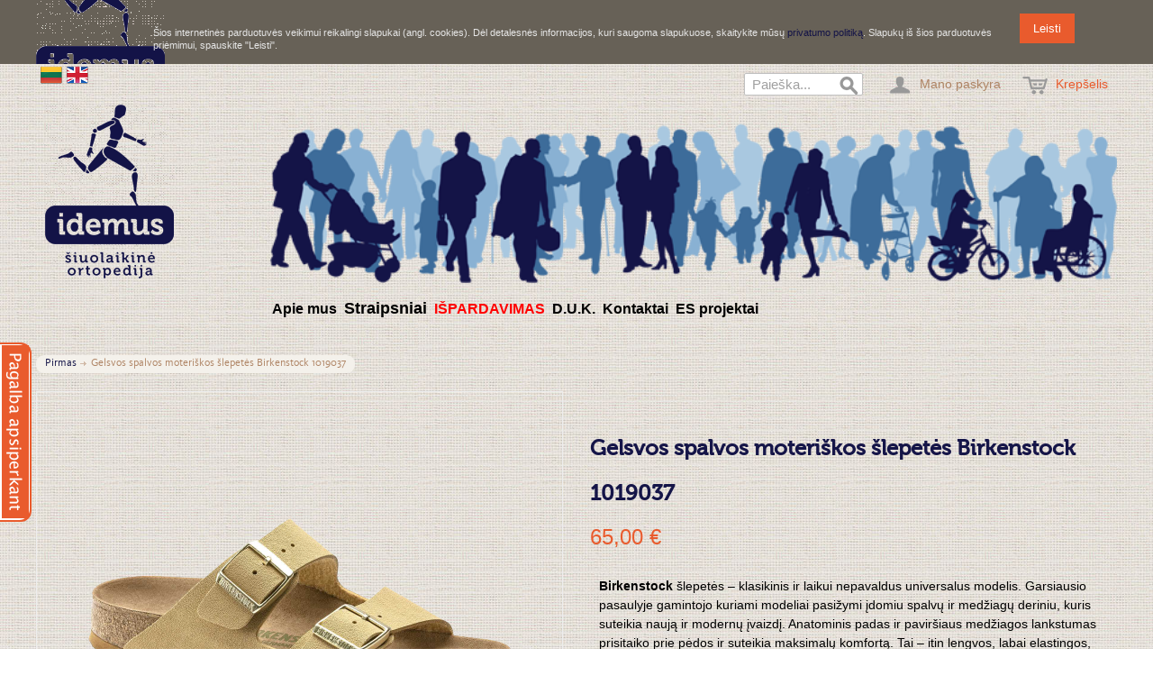

--- FILE ---
content_type: text/html; charset=UTF-8
request_url: https://www.idemus.lt/birkenstock-slepetes-1019037
body_size: 16792
content:

<!DOCTYPE html>

<!--[if lt IE 7 ]> <html lang="lt" id="top" class="no-js ie6"> <![endif]-->
<!--[if IE 7 ]>    <html lang="lt" id="top" class="no-js ie7"> <![endif]-->
<!--[if IE 8 ]>    <html lang="lt" id="top" class="no-js ie8"> <![endif]-->
<!--[if IE 9 ]>    <html lang="lt" id="top" class="no-js ie9"> <![endif]-->
<!--[if (gt IE 9)|!(IE)]><!--> <html lang="lt" id="top" class="no-js"> <!--<![endif]-->

<head>
<meta http-equiv="Content-Type" content="text/html; charset=utf-8" />
<title>Gelsvos spalvos moteriškos šlepetės Birkenstock 1019037</title>
<meta name="description" content="Gelsvos spalvos moteriškos šlepetės Birkenstock 1019037 " />
<meta name="keywords" content="Gelsvos spalvos moteriškos šlepetės, Birkenstock " />
<meta name="robots" content="INDEX,FOLLOW" />
<link rel="icon" href="https://www.idemus.lt/media/favicon/default/favicon.ico" type="image/x-icon" />
<link rel="shortcut icon" href="https://www.idemus.lt/media/favicon/default/favicon.ico" type="image/x-icon" />
<!--[if lt IE 7]>
<script type="text/javascript">
//<![CDATA[
    var BLANK_URL = 'https://www.idemus.lt/js/blank.html';
    var BLANK_IMG = 'https://www.idemus.lt/js/spacer.gif';
//]]>
</script>
<![endif]-->
<link rel="stylesheet" type="text/css" href="https://www.idemus.lt/media/css_secure/58bef0ddaa26533fa6e7232e27ec3dac.css" />
<link rel="stylesheet" type="text/css" href="https://www.idemus.lt/media/css_secure/d50560b25a09c16de8a5c541743b1e13.css" media="all" />
<script type="text/javascript" src="https://www.idemus.lt/media/js/f311486ae00f1c5bfd17585f12b5b30d.js"></script>
<!--[if  (lte IE 8) & (!IEMobile)]>
<link rel="stylesheet" type="text/css" href="https://www.idemus.lt/media/css_secure/946be8ad85b7555bebbd4bfcf6e9526a.css" media="all" />
<![endif]-->
<!--[if (gte IE 9) | (IEMobile)]><!-->
<link rel="stylesheet" type="text/css" href="https://www.idemus.lt/media/css_secure/1fe199a53b19bdb78723c2e866eeeca0.css" media="all" />
<!--<![endif]-->

<script type="text/javascript">
//<![CDATA[
Mage.Cookies.path     = '/';
Mage.Cookies.domain   = '.www.idemus.lt';
//]]>
</script>
<meta name="viewport" content="initial-scale=1.0, width=device-width" />

<script type="text/javascript">
//<![CDATA[
optionalZipCountries = ["LT"];
//]]>
</script>

<!-- Start Google Tag Manager -->	
	
<script type="text/javascript">
dataLayer = [{
    "pageCategory": "product-detail"
}];
</script>

<script type="text/javascript">
dataLayer.push({
    "ecommerce": {
        "detail": {
            "actionField": {
                "list": "Catalog"
            },
            "products": [
                {
                    "name": "Gelsvos spalvos moteri\u0161kos \u0161lepet\u0117s Birkenstock 1019037 ",
                    "id": "1019037 ",
                    "brand": "Birkenstock",
                    "price": "65",
                    "category": "Ortopediniai batai, avalyn\u0117|Avalyn\u0117 moterims|BIRKENSTOCK avalyn\u0117 moterims"
                }
            ]
        }
    }
});
</script>
	
	<script>(function(w,d,s,l,i){w[l]=w[l]||[];w[l].push({'gtm.start':
	new Date().getTime(),event:'gtm.js'});var f=d.getElementsByTagName(s)[0],
	j=d.createElement(s),dl=l!='dataLayer'?'&l='+l:'';j.async=true;j.src=
	'//www.googletagmanager.com/gtm.js?id='+i+dl;f.parentNode.insertBefore(j,f);
	})(window,document,'script','dataLayer','GTM-NL9LVBG');</script>
		
<!-- End Google Tag Manager -->
		
<script type="text/javascript">//<![CDATA[
        var Translator = new Translate({"Please select an option.":"Pra\u0161ome pasirinkti.","This is a required field.":"Privalomas laukelis.","Please enter a valid number in this field.":"Pra\u0161ome \u012fra\u0161yti galiojant\u012f numer\u012f \u0161iam laukeliui.","Please use only letters (a-z), numbers (0-9) or underscore(_) in this field, first character should be a letter.":"Pra\u0161om ra\u0161yti tiktai raides (a-z), skai\u010dius (0-9) ar pabraukimus (_) \u0161iame lauke, pirmas simbolis turi b\u016bti raid\u0117.","Please enter a valid phone number. For example (123) 456-7890 or 123-456-7890.":"Pra\u0161ome \u012fra\u0161yti galiojant\u012f telefono numer\u012f. Pvz. (123) 456-7890 ar 123-456-7890.","Please enter a valid date.":"Pra\u0161ome \u012fra\u0161yti galiojan\u010di\u0105 dat\u0105.","Please enter a valid email address. For example johndoe@domain.com.":"Pra\u0161ome \u012fra\u0161yti galiojant\u012f el.pa\u0161to adres\u0105. Pvz. jonas@manoDomenas.lt.","Please make sure your passwords match.":"Pra\u0161ome \u012fsitikinti, kad slapta\u017eod\u017eiai sutampa.","Please enter a valid URL. For example http:\/\/www.example.com or www.example.com":"Pra\u0161ome \u012fra\u0161yti galiojant\u012f url. Pvz. http:\/\/www.manoDomenas.lt arba www.manoDomenas.lt","Please enter a valid social security number. For example 123-45-6789.":"Pra\u0161ome \u012fra\u0161yti galiojant\u012f socialinio draudimo numer\u012f. Pvz. 123-45-6789.","Please enter a valid zip code. For example 90602 or 90602-1234.":"\u012eveskite galiojanti Pa\u0161to indeks\u0105. Pvz.: 90602 ar 90602-1234.","Please enter a valid zip code.":"Pra\u0161ome \u012fra\u0161yti galiojant\u012f Pa\u0161to Indeks\u0105.","Please use this date format: dd\/mm\/yyyy. For example 17\/03\/2006 for the 17th of March, 2006.":"Pra\u0161ome naudoti \u0161\u012f datos format\u0105: dd\/mm\/yyyy. Pvz 17\/03\/2006 bus kovo 17-ta , 2006.","Please enter a valid $ amount. For example $100.00.":"Pra\u0161ome \u012fra\u0161yti galiojan\u010di\u0105 $ sum\u0105. Pvz. 100.00 Lt.","Please select one of the above options.":"Pra\u0161ome pasirinkti vien\u0105 i\u0161 auk\u0161\u010diau min\u0117t\u0173 pasirinkim\u0173.","Please select one of the options.":"Pra\u0161ome pasirinkti vien\u0105 i\u0161 pasirinkim\u0173.","Please select State\/Province.":"Pra\u0161ome pasirinkti Apskrit\u012f\/Rajon\u0105.","Please enter a number greater than 0 in this field.":"\u0160iame laukelyje \u012fveskite skai\u010di\u0173 didesn\u012f nei 0.","Please enter a valid credit card number.":"Pra\u0161ome \u012fra\u0161yti galiojant\u012f kreditin\u0117s kortel\u0117s numer\u012f.","Please wait, loading...":"Pra\u0161ome palaukti, kraunama...","Complete":"U\u017ebaigtas","Please specify shipping method.":"Nurodykite pristatymo b\u016bd\u0105.","Please specify payment method.":"Pasirinkite pristatymo b&#363;d&#261;","Add to Cart":"\u012e krep\u0161el\u012f","In Stock":"Prekyboje","Out of Stock":"Baigiasi"});
        //]]></script><!-- Google tag (gtag.js) -->
<script async src="https://www.googletagmanager.com/gtag/js?id=G-6TKL2QYDRF"></script>
<script>
  window.dataLayer = window.dataLayer || [];
  function gtag(){dataLayer.push(arguments);}
  gtag('js', new Date());

  gtag('config', 'G-6TKL2QYDRF');
</script>

<!-- Google Tag Manager -->
<!-- <script>(function(w,d,s,l,i){w[l]=w[l]||[];w[l].push({'gtm.start':
new Date().getTime(),event:'gtm.js'});var f=d.getElementsByTagName(s)[0],
j=d.createElement(s),dl=l!='dataLayer'?'&l='+l:'';j.async=true;j.src=
'https://www.googletagmanager.com/gtm.js?id='+i+dl;f.parentNode.insertBefore(j,f);
})(window,document,'script','dataLayer','GTM-NL9LVBG');</script>-->
<!-- End Google Tag Manager -->

<!-- Facebook Pixel Code -->
<script>
  !function(f,b,e,v,n,t,s)
  {if(f.fbq)return;n=f.fbq=function(){n.callMethod?
  n.callMethod.apply(n,arguments):n.queue.push(arguments)};
  if(!f._fbq)f._fbq=n;n.push=n;n.loaded=!0;n.version='2.0';
  n.queue=[];t=b.createElement(e);t.async=!0;
  t.src=v;s=b.getElementsByTagName(e)[0];
  s.parentNode.insertBefore(t,s)}(window, document,'script',
  'https://connect.facebook.net/en_US/fbevents.js');
  fbq('init', '384711335698757');
  fbq('track', 'PageView');
</script>
<noscript><img height="1" width="1" style="display:none"
  src="https://www.facebook.com/tr?id=384711335698757&ev=PageView&noscript=1"
/></noscript>
<!-- End Facebook Pixel Code -->

<meta name="google-site-verification" content="6ddu-bfCPHYS-_30-kMe2R9OQdg5kz7B4L5_6y7pRs4" />

<script id="mcjs">!function(c,h,i,m,p){m=c.createElement(h),p=c.getElementsByTagName(h)[0],m.async=1,m.src=i,p.parentNode.insertBefore(m,p)}(document,"script","https://chimpstatic.com/mcjs-connected/js/users/8ce6f83758b06a7bda10bb041/49fe749237b14eaa58949072a.js");</script>


</head>
<body class=" catalog-product-view catalog-product-view product-birkenstock-slepetes-1019037">
<div class="global-site-notice notice-cookie" id="notice-cookie-block">
    <div class="notice-inner">
        <div class="notice-text"><p>&Scaron;ios internetinės parduotuvės veikimui reikalingi slapukai (angl. cookies). Dėl detalesnės informacijos, kuri saugoma slapukuose, skaitykite mūsų <a title="Privatumo politika" href="https://www.idemus.lt/privatumo-politika">privatumo politiką</a>. Slapukų i&scaron; &scaron;ios parduotuvės priėmimui, spauskite "Leisti".</p></div>
        <div class="actions"><button class="button" onclick="allowSaveCookie()"><span><span>Leisti</span></span></button></div>
    </div>
</div>
<script type="text/javascript">
    /* <![CDATA[ */
    function allowSaveCookie() {
        Mage.Cookies.set('user_allowed_save_cookie', '{"1":1}', new Date(new Date().getTime() + 31536000 * 1000));
        if (Mage.Cookies.get('user_allowed_save_cookie')) {
            window.location.reload();
        } else {
            window.location.href = 'https://www.idemus.lt/cms/index/noCookies/';
        }
    }
    $('notice-cookie-block').show();
    /* ]]> */
</script>



<!-- Start Google Tag Manager -->		
	<noscript><iframe src="//www.googletagmanager.com/ns.html?id=GTM-NL9LVBG"
	height="0" width="0" style="display:none;visibility:hidden"></iframe></noscript>	
<!-- End Google Tag Manager -->		

<!-- Google Tag Manager (noscript) -->
<noscript><iframe src="https://www.googletagmanager.com/ns.html?id=GTM-NL9LVBG"
height="0" width="0" style="display:none;visibility:hidden"></iframe></noscript>
<!-- End Google Tag Manager (noscript) --><div class="wrapper">
        <noscript>
        <div class="global-site-notice noscript">
            <div class="notice-inner">
                <p>
                    <strong>JavaScript seems to be disabled in your browser.</strong><br />
                    You must have JavaScript enabled in your browser to utilize the functionality of this website.                </p>
            </div>
        </div>
    </noscript>
    <div class="page">
        
<div class="header-language-background">
    <div class="header-language-container">
        <div class="store-language-container">
            <div class="form-language">
	<!--
    <label for="select-language">Your Language:</label>
    <select id="select-language" title="Your Language" onchange="window.location.href=this.value">
                    <option value="https://www.idemus.lt/birkenstock-slepetes-1019037?___store=default&amp;___from_store=default" selected="selected">LT</option>
                    <option value="https://www.idemus.lt/birkenstock-slepetes-1019037?___store=en&amp;___from_store=default">English</option>
        </select>
    -->
            <a href="https://www.idemus.lt/birkenstock-slepetes-1019037?___store=default&amp;___from_store=default"><img src="https://www.idemus.lt/skin/frontend/rwd/idemus/images/flags/flag_default.png">
            <a href="https://www.idemus.lt/birkenstock-slepetes-1019037?___store=en&amp;___from_store=default"><img src="https://www.idemus.lt/skin/frontend/rwd/idemus/images/flags/flag_en.png">
    </div>
        </div>

        
        <p class="welcome-msg-idemus">Sveiki! </p>
    </div>
</div>

<header id="header" class="page-header">
    <div class="page-header-container">
        <a class="logo" href="https://www.idemus.lt/">
            <img src="https://www.idemus.lt/skin/frontend/rwd/idemus/images/idemus-logo.png" alt="Idemus logotipas" class="large" />
            <img src="https://www.idemus.lt/skin/frontend/rwd/idemus/images/idemus-logo.png" alt="Idemus logotipas" class="small" />
        </a>

                <div class="store-language-container"></div>

        <!-- Skip Links -->

        <div class="skip-links">
            <a href="#header-nav" class="skip-link skip-nav">
                <span class="icon"></span>
                <span class="label">Meniu</span>
            </a>

            <a href="#header-search" class="skip-link skip-search">
                <span class="icon"></span>
                <span class="label">Ieškoti</span>
            </a>

            <div class="account-cart-wrapper">
                <a href="https://www.idemus.lt/customer/account/" data-target-element="#header-account" class="skip-link skip-account">
                    <span class="icon"></span>
                    <span class="label">Mano paskyra</span>
                </a>

                <!-- Cart -->

                <div class="header-minicart">
                    

<a href="https://www.idemus.lt/checkout/cart/" data-target-element="#header-cart" class="skip-link skip-cart  no-count">
    <span class="icon"></span>
    <span class="label">Krepšelis</span>
    <span class="count">0</span>
</a>

<div id="header-cart" class="block block-cart skip-content">
    
<div id="minicart-error-message" class="minicart-message"></div>
<div id="minicart-success-message" class="minicart-message"></div>

<div class="minicart-wrapper">

    <p class="block-subtitle">
        Neseniai pridėtos prekės        <a class="close skip-link-close" href="#" title="Uždaryti">&times;</a>
    </p>

                    <p class="empty">Jūsų krepšelis yra tuščias.</p>

    </div>
</div>
                </div>
            </div>

<div class="kepure"><a href="https://www.idemus.lt/kontaktai" title="&Scaron;iuolaikinė ortopedija" target="_self"><img alt="Idemus" src="https://www.idemus.lt/media/wysiwyg/idemus-virsus.png" style="display: block; margin-left: auto; margin-right: auto;" title="Idemus" /></a></div>        </div>

        <!-- Navigation -->

        <div id="header-nav" class="skip-content">
            
    <nav id="nav">
        <ol class="nav-primary">
            <li  class="level0 nav-1 first"><a href="https://www.idemus.lt/nauja-kolekcija" class="level0 ">Naujos prekės</a></li><li  class="level0 nav-2 parent"><a href="https://www.idemus.lt/reguliuojami-drabuziai" class="level0 has-children">MOBIDERM AUTOFIT</a><ul class="level0"><li class="level1 view-all"><a class="level1" href="https://www.idemus.lt/reguliuojami-drabuziai">Peržiūrėti visus MOBIDERM AUTOFIT</a></li><li  class="level1 nav-2-1 first last"><a href="https://www.idemus.lt/reguliuojami-drabuziai/tvarsciai-juostos" class="level1 ">Tvarsčiai, juostos</a></li></ul></li><li  class="level0 nav-3 parent"><a href="https://www.idemus.lt/kompresines-kojines-ir-rankoves" class="level0 has-children">Kompresinės kojinės ir rankovės</a><ul class="level0"><li class="level1 view-all"><a class="level1" href="https://www.idemus.lt/kompresines-kojines-ir-rankoves">Peržiūrėti visus Kompresinės kojinės ir rankovės</a></li><li  class="level1 nav-3-1 first"><a href="https://www.idemus.lt/kompresines-kojines-ir-rankoves/profilaktines-kojines" class="level1 ">Profilaktinės kompresinės kojinės ir pėdkelnės</a></li><li  class="level1 nav-3-2 parent"><a href="https://www.idemus.lt/kompresines-kojines-ir-rankoves/kompresines-kojines-ir-pedkelnes" class="level1 has-children">Medicininės kompresinės kojinės ir pėdkelnės</a><ul class="level1"><li class="level2 view-all"><a class="level2" href="https://www.idemus.lt/kompresines-kojines-ir-rankoves/kompresines-kojines-ir-pedkelnes">Peržiūrėti visus Medicininės kompresinės kojinės ir pėdkelnės</a></li><li  class="level2 nav-3-2-1 first"><a href="https://www.idemus.lt/kompresines-kojines-ir-rankoves/kompresines-kojines-ir-pedkelnes/i-kompresine-klase" class="level2 ">I kompresinės klasės kojinės ir pėdkelnės</a></li><li  class="level2 nav-3-2-2"><a href="https://www.idemus.lt/kompresines-kojines-ir-rankoves/kompresines-kojines-ir-pedkelnes/ii-kompresine-klase" class="level2 ">II kompresinės klasės kojinės ir pėdkelnės</a></li><li  class="level2 nav-3-2-3"><a href="https://www.idemus.lt/kompresines-kojines-ir-rankoves/kompresines-kojines-ir-pedkelnes/iii-kompresine-klase" class="level2 ">III kompresinės klasės kojinės</a></li><li  class="level2 nav-3-2-4"><a href="https://www.idemus.lt/kompresines-kojines-ir-rankoves/kompresines-kojines-ir-pedkelnes/kompresines-kojines-ulcer-x" class="level2 ">ULCER-X</a></li><li  class="level2 nav-3-2-5"><a href="https://www.idemus.lt/kompresines-kojines-ir-rankoves/kompresines-kojines-ir-pedkelnes/priesembolines-kojines-thrombo-x" class="level2 ">THROMBO-X</a></li><li  class="level2 nav-3-2-6 last"><a href="https://www.idemus.lt/kompresines-kojines-ir-rankoves/kompresines-kojines-ir-pedkelnes/wraps-neelastiniai-kompresiniai-itvarai" class="level2 ">WRAPS (neelastiniai kompresiniai įtvarai)</a></li></ul></li><li  class="level1 nav-3-3 parent"><a href="https://www.idemus.lt/kompresines-kojines-ir-rankoves/kompresines-rankoves" class="level1 has-children">Kompresinės rankovės</a><ul class="level1"><li class="level2 view-all"><a class="level2" href="https://www.idemus.lt/kompresines-kojines-ir-rankoves/kompresines-rankoves">Peržiūrėti visus Kompresinės rankovės</a></li><li  class="level2 nav-3-3-1 first last"><a href="https://www.idemus.lt/kompresines-kojines-ir-rankoves/kompresines-rankoves/kompresines-rankoves-ii-kompresine-klase" class="level2 ">II kompresinės klasės rankovės</a></li></ul></li><li  class="level1 nav-3-4 last"><a href="https://www.idemus.lt/kompresines-kojines-ir-rankoves/pagalbines-priemones" class="level1 ">Pagalbinės priemonės</a></li></ul></li><li  class="level0 nav-4 parent"><a href="https://www.idemus.lt/priemones-medikams" class="level0 has-children">Priemonės medikams</a><ul class="level0"><li class="level1 view-all"><a class="level1" href="https://www.idemus.lt/priemones-medikams">Peržiūrėti visus Priemonės medikams</a></li><li  class="level1 nav-4-1 first"><a href="https://www.idemus.lt/priemones-medikams/itvarai-medikams" class="level1 ">Įtvarai medikams</a></li><li  class="level1 nav-4-2"><a href="https://www.idemus.lt/priemones-medikams/ideklai-medikams" class="level1 ">Įdėklai medikams</a></li><li  class="level1 nav-4-3"><a href="https://www.idemus.lt/priemones-medikams/kompresines-kojines-medikams" class="level1 ">Profilaktinės kompresinės kojinės ir pėdkelnės medikams</a></li><li  class="level1 nav-4-4"><a href="https://www.idemus.lt/priemones-medikams/priemones-sedejimui-medikams" class="level1 ">Priemonės sėdėjimui medikams</a></li><li  class="level1 nav-4-5"><a href="https://www.idemus.lt/priemones-medikams/priemones-pedu-prieziurai-medikams" class="level1 ">Priemonės pėdų priežiūrai</a></li><li  class="level1 nav-4-6 last"><a href="https://www.idemus.lt/priemones-medikams/avalyne-medikams" class="level1 ">Avalynė medikams</a></li></ul></li><li  class="level0 nav-5 parent"><a href="https://www.idemus.lt/itvarai" class="level0 has-children">Įtvarai</a><ul class="level0"><li class="level1 view-all"><a class="level1" href="https://www.idemus.lt/itvarai">Peržiūrėti visus Įtvarai</a></li><li  class="level1 nav-5-1 first"><a href="https://www.idemus.lt/itvarai/dideliu-dydziu-itvarai" class="level1 ">Didelių dydžių įtvarai</a></li><li  class="level1 nav-5-2"><a href="https://www.idemus.lt/itvarai/pedos-pirsto-itvarai" class="level1 ">Pėdos piršto įtvarai</a></li><li  class="level1 nav-5-3"><a href="https://www.idemus.lt/itvarai/ciurnos-itvarai" class="level1 ">Čiurnos įtvarai </a></li><li  class="level1 nav-5-4"><a href="https://www.idemus.lt/itvarai/blauzdos-itvarai" class="level1 ">Blauzdos įtvarai</a></li><li  class="level1 nav-5-5"><a href="https://www.idemus.lt/itvarai/kelio-itvarai" class="level1 ">Kelio įtvarai</a></li><li  class="level1 nav-5-6"><a href="https://www.idemus.lt/itvarai/slaunies-itvarai" class="level1 ">Šlaunies įtvarai</a></li><li  class="level1 nav-5-7"><a href="https://www.idemus.lt/itvarai/klubo-itvarai" class="level1 ">Klubo įtvarai</a></li><li  class="level1 nav-5-8"><a href="https://www.idemus.lt/itvarai/pirsto-itvarai" class="level1 ">Piršto įtvarai</a></li><li  class="level1 nav-5-9"><a href="https://www.idemus.lt/itvarai/rieso-itvarai" class="level1 ">Riešo įtvarai</a></li><li  class="level1 nav-5-10"><a href="https://www.idemus.lt/itvarai/alkunes-itvarai" class="level1 ">Alkūnės įtvarai</a></li><li  class="level1 nav-5-11"><a href="https://www.idemus.lt/itvarai/peties-itvarai" class="level1 ">Peties įtvarai</a></li><li  class="level1 nav-5-12"><a href="https://www.idemus.lt/itvarai/kaklo-itvarai" class="level1 ">Kaklo įtvarai</a></li><li  class="level1 nav-5-13"><a href="https://www.idemus.lt/itvarai/raktikaulio-itvarai" class="level1 ">Raktikaulio įtvarai</a></li><li  class="level1 nav-5-14"><a href="https://www.idemus.lt/itvarai/rankos-laikikliai" class="level1 ">Rankos laikikliai</a></li><li  class="level1 nav-5-15"><a href="https://www.idemus.lt/itvarai/nugaros-pilvo-itvarai" class="level1 ">Nugaros, pilvo įtvarai</a></li><li  class="level1 nav-5-16 parent"><a href="https://www.idemus.lt/itvarai/itvarai-isvarzai-gydyti" class="level1 has-children">Įtvarai išvaržai gydyti</a><ul class="level1"><li class="level2 view-all"><a class="level2" href="https://www.idemus.lt/itvarai/itvarai-isvarzai-gydyti">Peržiūrėti visus Įtvarai išvaržai gydyti</a></li><li  class="level2 nav-5-16-1 first"><a href="https://www.idemus.lt/itvarai/itvarai-isvarzai-gydyti/dirzai-kirksnies-isvarzai" class="level2 ">Diržai kirkšnies išvaržai</a></li><li  class="level2 nav-5-16-2 last"><a href="https://www.idemus.lt/itvarai/itvarai-isvarzai-gydyti/dirzai-bambos-isvarzai" class="level2 ">Diržai bambos išvaržai</a></li></ul></li><li  class="level1 nav-5-17"><a href="https://www.idemus.lt/itvarai/itvarai-su-angora" class="level1 ">Įtvarai su angora</a></li><li  class="level1 nav-5-18"><a href="https://www.idemus.lt/itvarai/laikysenos-korektoriai" class="level1 ">Laikysenos korektoriai</a></li><li  class="level1 nav-5-19 parent"><a href="https://www.idemus.lt/itvarai/itvarai-sportui" class="level1 has-children">Įtvarai sportui</a><ul class="level1"><li class="level2 view-all"><a class="level2" href="https://www.idemus.lt/itvarai/itvarai-sportui">Peržiūrėti visus Įtvarai sportui</a></li><li  class="level2 nav-5-19-1 first"><a href="https://www.idemus.lt/itvarai/itvarai-sportui/ciurnos-blauzdos-itvarai-sportui" class="level2 ">Čiurnos, blauzdos, šlaunies įtvarai sportui</a></li><li  class="level2 nav-5-19-2"><a href="https://www.idemus.lt/itvarai/itvarai-sportui/rieso-itvarai-sportui" class="level2 ">Riešo įtvarai sportui</a></li><li  class="level2 nav-5-19-3"><a href="https://www.idemus.lt/itvarai/itvarai-sportui/kelio-itvarai-sportui" class="level2 ">Kelio įtvarai sportui</a></li><li  class="level2 nav-5-19-4 last"><a href="https://www.idemus.lt/itvarai/itvarai-sportui/peties-alkunes-itvarai-sportui" class="level2 ">Peties, alkūnės įtvarai sportui</a></li></ul></li><li  class="level1 nav-5-20 last"><a href="https://www.idemus.lt/itvarai/itvarai-vaikams" class="level1 ">Įtvarai vaikams</a></li></ul></li><li  class="level0 nav-6 parent"><a href="https://www.idemus.lt/ortopediniai-ideklai-pakulnes" class="level0 has-children">Ortopediniai įdėklai ir pakulnės</a><ul class="level0"><li class="level1 view-all"><a class="level1" href="https://www.idemus.lt/ortopediniai-ideklai-pakulnes">Peržiūrėti visus Ortopediniai įdėklai ir pakulnės</a></li><li  class="level1 nav-6-1 first"><a href="https://www.idemus.lt/ortopediniai-ideklai-pakulnes/odiniai-ideklai-pakulnes" class="level1 ">Odiniai įdėklai, pakulnės</a></li><li  class="level1 nav-6-2"><a href="https://www.idemus.lt/ortopediniai-ideklai-pakulnes/silikoniniai-ideklai-pakulnes" class="level1 ">Silikoniniai įdėklai, pakulnės</a></li><li  class="level1 nav-6-3"><a href="https://www.idemus.lt/ortopediniai-ideklai-pakulnes/specialus-ideklai" class="level1 ">Specialūs įdėklai</a></li><li  class="level1 nav-6-4 last"><a href="https://www.idemus.lt/ortopediniai-ideklai-pakulnes/individualus-vidpadziai" class="level1 ">Individualių vidpadžių gamyba</a></li></ul></li><li  class="level0 nav-7 parent"><a href="https://www.idemus.lt/komforto-ortopedine-avalyne" class="level0 has-children">Ortopediniai batai, avalynė</a><ul class="level0"><li class="level1 view-all"><a class="level1" href="https://www.idemus.lt/komforto-ortopedine-avalyne">Peržiūrėti visus Ortopediniai batai, avalynė</a></li><li  class="level1 nav-7-1 first parent"><a href="https://www.idemus.lt/komforto-ortopedine-avalyne/avalyne-vaikams" class="level1 has-children">Avalynė vaikams</a><ul class="level1"><li class="level2 view-all"><a class="level2" href="https://www.idemus.lt/komforto-ortopedine-avalyne/avalyne-vaikams">Peržiūrėti visus Avalynė vaikams</a></li><li  class="level2 nav-7-1-1 first"><a href="https://www.idemus.lt/komforto-ortopedine-avalyne/avalyne-vaikams/ddstep" class="level2 ">D.D.Step avalynė vaikams</a></li><li  class="level2 nav-7-1-2"><a href="https://www.idemus.lt/komforto-ortopedine-avalyne/avalyne-vaikams/befado-dr-orto-avalyne-vaikams" class="level2 ">BEFADO avalynė vaikams</a></li><li  class="level2 nav-7-1-3 last"><a href="https://www.idemus.lt/komforto-ortopedine-avalyne/avalyne-vaikams/trek-king-avalyne-vaikams" class="level2 ">Trek King avalynė vaikams</a></li></ul></li><li  class="level1 nav-7-2 parent"><a href="https://www.idemus.lt/komforto-ortopedine-avalyne/avalyne-moterims" class="level1 has-children">Avalynė moterims</a><ul class="level1"><li class="level2 view-all"><a class="level2" href="https://www.idemus.lt/komforto-ortopedine-avalyne/avalyne-moterims">Peržiūrėti visus Avalynė moterims</a></li><li  class="level2 nav-7-2-1 first"><a href="https://www.idemus.lt/komforto-ortopedine-avalyne/avalyne-moterims/dr-brinkmann-avalyne-moterims" class="level2 ">DR. BRINKMANN avalynė moterims</a></li><li  class="level2 nav-7-2-2"><a href="https://www.idemus.lt/komforto-ortopedine-avalyne/avalyne-moterims/befado-dr-orto-avalyne" class="level2 ">BEFADO DR ORTO avalynė moterims</a></li><li  class="level2 nav-7-2-3"><a href="https://www.idemus.lt/komforto-ortopedine-avalyne/avalyne-moterims/varomed-avalyne-moterims" class="level2 ">VAROMED avalynė moterims</a></li><li  class="level2 nav-7-2-4"><a href="https://www.idemus.lt/komforto-ortopedine-avalyne/avalyne-moterims/flyflot-avalyne-moterims" class="level2 ">FlyFlot avalynė moterims</a></li><li  class="level2 nav-7-2-5"><a href="https://www.idemus.lt/komforto-ortopedine-avalyne/avalyne-moterims/rohde-avalyne-moterims" class="level2 ">ROHDE avalynė moterims</a></li><li  class="level2 nav-7-2-6 last"><a href="https://www.idemus.lt/komforto-ortopedine-avalyne/avalyne-moterims/trek-king-avalyne-moterims" class="level2 ">Trek King avalynė moterims</a></li></ul></li><li  class="level1 nav-7-3 parent"><a href="https://www.idemus.lt/komforto-ortopedine-avalyne/avalyne-vyrams" class="level1 has-children">Avalynė vyrams</a><ul class="level1"><li class="level2 view-all"><a class="level2" href="https://www.idemus.lt/komforto-ortopedine-avalyne/avalyne-vyrams">Peržiūrėti visus Avalynė vyrams</a></li><li  class="level2 nav-7-3-1 first"><a href="https://www.idemus.lt/komforto-ortopedine-avalyne/avalyne-vyrams/befado-dr-orto-avalyne-vyrams" class="level2 ">BEFADO DR ORTO avalynė vyrams</a></li><li  class="level2 nav-7-3-2"><a href="https://www.idemus.lt/komforto-ortopedine-avalyne/avalyne-vyrams/varomed-avalyne-vyrams" class="level2 ">VAROMED avalynė vyrams</a></li><li  class="level2 nav-7-3-3"><a href="https://www.idemus.lt/komforto-ortopedine-avalyne/avalyne-vyrams/flyflot-avalyne-vyrams" class="level2 ">FlyFlot avalynė vyrams</a></li><li  class="level2 nav-7-3-4"><a href="https://www.idemus.lt/komforto-ortopedine-avalyne/avalyne-vyrams/rohde-avalyne-vyrams" class="level2 ">ROHDE avalynė vyrams</a></li><li  class="level2 nav-7-3-5 last"><a href="https://www.idemus.lt/komforto-ortopedine-avalyne/avalyne-vyrams/trek-king-avalyne-vyrams" class="level2 ">Trek King avalynė vyrams</a></li></ul></li><li  class="level1 nav-7-4 last"><a href="https://www.idemus.lt/komforto-ortopedine-avalyne/pooperacine-avalyne" class="level1 ">Pooperacinė avalynė</a></li></ul></li><li  class="level0 nav-8 parent"><a href="https://www.idemus.lt/priemones-pedoms" class="level0 has-children">Priemonės pėdoms</a><ul class="level0"><li class="level1 view-all"><a class="level1" href="https://www.idemus.lt/priemones-pedoms">Peržiūrėti visus Priemonės pėdoms</a></li><li  class="level1 nav-8-1 first"><a href="https://www.idemus.lt/priemones-pedoms/tarpupirsciu-pletikliai" class="level1 ">Tarpupirščių plėtikliai</a></li><li  class="level1 nav-8-2"><a href="https://www.idemus.lt/priemones-pedoms/tarpupirsciu-skyrikliai" class="level1 ">Tarpupirščių skyrikliai</a></li><li  class="level1 nav-8-3"><a href="https://www.idemus.lt/priemones-pedoms/pedu-apsaugos" class="level1 ">Pėdų apsaugos</a></li><li  class="level1 nav-8-4 last"><a href="https://www.idemus.lt/priemones-pedoms/pedu-prieziuros-priemones" class="level1 ">Pėdų priežiūros priemonės</a></li></ul></li><li  class="level0 nav-9 parent"><a href="https://www.idemus.lt/reabilitacijai-ir-sportui" class="level0 has-children">Reabilitacijos ir sporto priemonės</a><ul class="level0"><li class="level1 view-all"><a class="level1" href="https://www.idemus.lt/reabilitacijai-ir-sportui">Peržiūrėti visus Reabilitacijos ir sporto priemonės</a></li><li  class="level1 nav-9-1 first"><a href="https://www.idemus.lt/reabilitacijai-ir-sportui/gymnic-terapiniai-kamuoliai" class="level1 ">Terapiniai kamuoliai</a></li><li  class="level1 nav-9-2"><a href="https://www.idemus.lt/reabilitacijai-ir-sportui/thera-band-terapines-juostos-ir-rankeneles" class="level1 ">Terapinės juostos ir rankenėlės</a></li><li  class="level1 nav-9-3"><a href="https://www.idemus.lt/reabilitacijai-ir-sportui/priemones-plastakos-mankstai" class="level1 ">Priemonės plaštakos mankštai</a></li><li  class="level1 nav-9-4"><a href="https://www.idemus.lt/reabilitacijai-ir-sportui/priemones-mankstai-masazui" class="level1 ">Priemonės mankštai ir masažui</a></li><li  class="level1 nav-9-5"><a href="https://www.idemus.lt/reabilitacijai-ir-sportui/laikysenos-koregavimo-priemones" class="level1 ">Laikysenos koregavimo priemonės</a></li><li  class="level1 nav-9-6"><a href="https://www.idemus.lt/reabilitacijai-ir-sportui/kitos-priemones-reabilitacijai" class="level1 ">Kitos priemonės reabilitacijai</a></li><li  class="level1 nav-9-7 last"><a href="https://www.idemus.lt/reabilitacijai-ir-sportui/kinezioteipai" class="level1 ">Kinezioteipai</a></li></ul></li><li  class="level0 nav-10 parent"><a href="https://www.idemus.lt/slaugai" class="level0 has-children">Slaugos prekės</a><ul class="level0"><li class="level1 view-all"><a class="level1" href="https://www.idemus.lt/slaugai">Peržiūrėti visus Slaugos prekės</a></li><li  class="level1 nav-10-1 first"><a href="https://www.idemus.lt/slaugai/tualeto-iranga" class="level1 ">Tualeto įranga, reikmenys</a></li><li  class="level1 nav-10-2"><a href="https://www.idemus.lt/slaugai/duso-vonios-reikmenys" class="level1 ">Dušo, vonios reikmenys</a></li><li  class="level1 nav-10-3"><a href="https://www.idemus.lt/slaugai/priemones-pragulu-profilaktikai" class="level1 ">Priemonės pragulų profilaktikai</a></li><li  class="level1 nav-10-4"><a href="https://www.idemus.lt/slaugai/patalyne-paklodes" class="level1 ">Patalynė, paklodės</a></li><li  class="level1 nav-10-5 last"><a href="https://www.idemus.lt/slaugai/kitos-priemones-slaugai" class="level1 ">Kitos priemonės slaugai</a></li></ul></li><li  class="level0 nav-11 parent"><a href="https://www.idemus.lt/priemones-judejimui" class="level0 has-children">Priemonės judėjimui</a><ul class="level0"><li class="level1 view-all"><a class="level1" href="https://www.idemus.lt/priemones-judejimui">Peržiūrėti visus Priemonės judėjimui</a></li><li  class="level1 nav-11-1 first"><a href="https://www.idemus.lt/priemones-judejimui/vaiksciojimo-lazdos" class="level1 ">Vaikščiojimo lazdos</a></li><li  class="level1 nav-11-2"><a href="https://www.idemus.lt/priemones-judejimui/ramentai" class="level1 ">Ramentai</a></li><li  class="level1 nav-11-3"><a href="https://www.idemus.lt/priemones-judejimui/vaikstynes" class="level1 ">Vaikštynės</a></li><li  class="level1 nav-11-4 last"><a href="https://www.idemus.lt/priemones-judejimui/neigaliuju-vezimeliai" class="level1 ">Neįgaliųjų vežimėliai</a></li></ul></li><li  class="level0 nav-12"><a href="https://www.idemus.lt/nuoma" class="level0 ">Nuoma</a></li><li  class="level0 nav-13 parent"><a href="https://www.idemus.lt/pagalves-ir-ciuziniai" class="level0 has-children">Pagalvės ir čiužiniai</a><ul class="level0"><li class="level1 view-all"><a class="level1" href="https://www.idemus.lt/pagalves-ir-ciuziniai">Peržiūrėti visus Pagalvės ir čiužiniai</a></li><li  class="level1 nav-13-1 first parent"><a href="https://www.idemus.lt/pagalves-ir-ciuziniai/tempur" class="level1 has-children">Tempur</a><ul class="level1"><li class="level2 view-all"><a class="level2" href="https://www.idemus.lt/pagalves-ir-ciuziniai/tempur">Peržiūrėti visus Tempur</a></li><li  class="level2 nav-13-1-1 first last"><a href="https://www.idemus.lt/pagalves-ir-ciuziniai/tempur/pagalves" class="level2 ">Tempur pagalvės</a></li></ul></li><li  class="level1 nav-13-2 last parent"><a href="https://www.idemus.lt/pagalves-ir-ciuziniai/grike" class="level1 has-children">Grikė</a><ul class="level1"><li class="level2 view-all"><a class="level2" href="https://www.idemus.lt/pagalves-ir-ciuziniai/grike">Peržiūrėti visus Grikė</a></li><li  class="level2 nav-13-2-1 first"><a href="https://www.idemus.lt/pagalves-ir-ciuziniai/grike/grike-pagalves" class="level2 ">Grikių lukštų pagalvės</a></li><li  class="level2 nav-13-2-2"><a href="https://www.idemus.lt/pagalves-ir-ciuziniai/grike/grike-ciuziniai" class="level2 ">Grikė čiužiniai</a></li><li  class="level2 nav-13-2-3"><a href="https://www.idemus.lt/pagalves-ir-ciuziniai/grike/grike-prekes-vaikams" class="level2 ">Grikių lukštų gaminiai vaikams</a></li><li  class="level2 nav-13-2-4 last"><a href="https://www.idemus.lt/pagalves-ir-ciuziniai/grike/kiti-gaminiai" class="level2 ">Kiti grikių lukštų gaminiai</a></li></ul></li></ul></li><li  class="level0 nav-14 parent"><a href="https://www.idemus.lt/prekes-nesciosioms" class="level0 has-children">Prekės nėščiosioms</a><ul class="level0"><li class="level1 view-all"><a class="level1" href="https://www.idemus.lt/prekes-nesciosioms">Peržiūrėti visus Prekės nėščiosioms</a></li><li  class="level1 nav-14-1 first"><a href="https://www.idemus.lt/prekes-nesciosioms/pedkelnes-ir-tampres" class="level1 ">Pėdkelnės nėščiosioms</a></li><li  class="level1 nav-14-2"><a href="https://www.idemus.lt/prekes-nesciosioms/nesciuju-dirzai" class="level1 ">Nėščiųjų diržai</a></li><li  class="level1 nav-14-3"><a href="https://www.idemus.lt/prekes-nesciosioms/zindymo-pagalves" class="level1 ">Žindymo pagalvės</a></li><li  class="level1 nav-14-4"><a href="https://www.idemus.lt/prekes-nesciosioms/kojines-iki-slaunies-virsaus" class="level1 ">Profilaktinės kompresinės kojinės iki šlaunies viršaus</a></li><li  class="level1 nav-14-5 last"><a href="https://www.idemus.lt/prekes-nesciosioms/kinezioteipai" class="level1 ">Kinezioteipai</a></li></ul></li><li  class="level0 nav-15 parent"><a href="https://www.idemus.lt/po-krutu-operaciju" class="level0 has-children">Moterims po krūtų operacijų</a><ul class="level0"><li class="level1 view-all"><a class="level1" href="https://www.idemus.lt/po-krutu-operaciju">Peržiūrėti visus Moterims po krūtų operacijų</a></li><li  class="level1 nav-15-1 first"><a href="https://www.idemus.lt/po-krutu-operaciju/liemeneles-po-krutu-operacijos" class="level1 ">Liemenėlės po krūtų operacijos</a></li><li  class="level1 nav-15-2"><a href="https://www.idemus.lt/po-krutu-operaciju/maudymosi-kostiumeliai" class="level1 ">Maudymosi kostiumėliai</a></li><li  class="level1 nav-15-3"><a href="https://www.idemus.lt/po-krutu-operaciju/kruties-protezai" class="level1 ">Krūties protezai</a></li><li  class="level1 nav-15-4 last"><a href="https://www.idemus.lt/po-krutu-operaciju/kitos-priemones-po-krutu-operaciju" class="level1 ">Kitos priemonės po krūtų operacijų</a></li></ul></li><li  class="level0 nav-16 last parent"><a href="https://www.idemus.lt/protezai" class="level0 has-children">Protezai</a><ul class="level0"><li class="level1 view-all"><a class="level1" href="https://www.idemus.lt/protezai">Peržiūrėti visus Protezai</a></li><li  class="level1 nav-16-1 first"><a href="https://www.idemus.lt/protezai/ranku-protezai" class="level1 ">Rankų protezai</a></li><li  class="level1 nav-16-2"><a href="https://www.idemus.lt/protezai/koju-protezai" class="level1 ">Kojų protezai</a></li><li  class="level1 nav-16-3 last"><a href="https://www.idemus.lt/protezai/krutu-protezai" class="level1 ">Krūtų protezai</a></li></ul></li>        </ol>
    </nav>
        </div>

        <!-- Search -->

        <div id="header-search" class="skip-content">
            
<form id="search_mini_form" action="https://www.idemus.lt/catalogsearch/result/" method="get">
    <div class="input-box">
        <label for="search">Search:</label>
        <input id="search" type="search" name="q" value="" class="input-text required-entry" maxlength="128" placeholder="Paieška..." />
        <button type="submit" title="Ieškoti" class="button search-button"><span><span>Ieškoti</span></span></button>
    </div>

    <div id="search_autocomplete" class="search-autocomplete"></div>
    <script type="text/javascript">
    //<![CDATA[
        var searchForm = new Varien.searchForm('search_mini_form', 'search', '');
        searchForm.initAutocomplete('https://www.idemus.lt/catalogsearch/ajax/suggest/', 'search_autocomplete');
    //]]>
    </script>
</form>
        </div>

        <!-- Account -->

        <div id="header-account" class="skip-content">
            <div class="links">
    <ul>
<li><a href="https://www.idemus.lt/checkout/cart/">Mano krep&scaron;elis</a></li>
<li><a href="https://www.idemus.lt/naujienos/category/naujienos.html">Naujienos</a></li>
<li><a href="https://www.idemus.lt/prekiu-pristatymas-ir-atsiemimas">Pristatymo sąlygos</a></li>
<li><a href="https://www.idemus.lt/customer/account/login/">Prisijungti ar sukurti paskyrą</a></li>
<li><a href="https://www.idemus.lt/sales/guest/form/">Užsakymo informacija</a></li>
<li><a href="https://www.idemus.lt/customer/account/logout/">Atsijungti</a></li>
</ul></div>
        </div>
    </div><!-- Google Tag Manager -->
<!-- 
<script>(function(w,d,s,l,i){w[l]=w[l]||[];w[l].push({'gtm.start':
new Date().getTime(),event:'gtm.js'});var f=d.getElementsByTagName(s)[0],
j=d.createElement(s),dl=l!='dataLayer'?'&l='+l:'';j.async=true;j.src=
'https://www.googletagmanager.com/gtm.js?id='+i+dl;f.parentNode.insertBefore(j,f);
})(window,document,'script','dataLayer','GTM-TNGPTR');</script>-->
<!-- End Google Tag Manager -->
</header>


<div class="top-container"><div class="widget widget-static-block"><div class="virsutinis-menu">
<ul>
<li style="text-align: left;"><span style="color: #000000; font-size: large;"><strong><a href="https://www.idemus.lt/apie-mus" title="Informacija apie &Scaron;iuolaikinę ortopediją" target="_self"><span style="color: #000000;">Apie mus</span></a></strong></span></li>
<li style="text-align: left;"><a href="https://www.idemus.lt/naujienos/category/straipsniai"><span style="font-size: large;"><strong><span style="color: #000000;"><span style="color: #000000;"><span style="color: #000000;"><span style="color: #000000;">S</span>traipsniai</span></span></span></strong></span></a></li>
<li style="text-align: left;"><span style="font-size: large; color: #ff0000;"><strong><a href="https://www.idemus.lt/ispardavimai"><span style="color: #ff0000;">I&Scaron;PARDAVIMAS</span></a></strong></span></li>
<li style="text-align: left;"><span style="color: #000000; font-size: large;"><strong><a href="https://www.idemus.lt/duk" title="Dažniausiai užduodami klausimai" target="_self"><span style="color: #000000;">D.U.K.</span></a></strong></span></li>
<li class="last privacy" style="text-align: left;"><span style="color: #000000; font-size: large;"><strong><a href="https://www.idemus.lt/kontaktai" title="&Scaron;iuolaikinės ortopedijos kontaktai" target="_self"><span style="color: #000000;">Kontaktai</span></a></strong></span></li>
<li class="last privacy" style="text-align: left;"><span style="font-size: large;"><a href="https://www.idemus.lt/es-projektai" title="Europos Sąjungos finansuojami projektai" target="_self"><span style="color: #000000;"><strong><span style="color: #000000;">ES projektai</span></strong></span></a></span></li>
</ul>
</div></div></div>        <div class="main-container col1-layout">
            <div class="main">
                <div class="breadcrumbs">
	<div class="con">
    <ul>
                    <li class="home">
                            <a href="https://www.idemus.lt/" title="Atgal į Pirmą">Pirmas</a>
                                        <span>/ </span>
                        </li>
                    <li class="product">
                            <strong>Gelsvos spalvos moteriškos šlepetės Birkenstock 1019037 </strong>
                                    </li>
            </ul>
	</div>
</div>
                <div class="col-main">
                                        <script type="text/javascript">
    var optionsPrice = new Product.OptionsPrice({"priceFormat":{"pattern":"%s\u00a0\u20ac","precision":2,"requiredPrecision":2,"decimalSymbol":",","groupSymbol":"\u00a0","groupLength":3,"integerRequired":1},"includeTax":"false","showIncludeTax":true,"showBothPrices":false,"idSuffix":"_clone","oldPlusDisposition":0,"plusDisposition":0,"plusDispositionTax":0,"oldMinusDisposition":0,"minusDisposition":0,"productId":"4342","productPrice":53.719999999999999,"productOldPrice":53.719999999999999,"priceInclTax":65,"priceExclTax":65,"skipCalculate":1,"defaultTax":21,"currentTax":21,"tierPrices":[],"tierPricesInclTax":[],"swatchPrices":null});
</script>
<div id="messages_product_view"></div>
<div class="product-view">
    <div class="product-essential">
        <form action="https://www.idemus.lt/checkout/cart/add/uenc/aHR0cHM6Ly93d3cuaWRlbXVzLmx0L2JpcmtlbnN0b2NrLXNsZXBldGVzLTEwMTkwMzc_X19fU0lEPVU,/product/4342/form_key/f2zi8Su25J8H0Uqp/" method="post" id="product_addtocart_form">
            <input name="form_key" type="hidden" value="f2zi8Su25J8H0Uqp" />
            <div class="no-display">
                <input type="hidden" name="product" value="4342" />
                <input type="hidden" name="related_product" id="related-products-field" value="" />
            </div>

            <div class="product-img-box">
		<img style="display:none;position:absolute;margin-left:84%;z-index:99999;" src="https://www.idemus.lt/e-sale.png">
                <div class="product-name">
                    <h1>Gelsvos spalvos moteriškos šlepetės Birkenstock 1019037 </h1>
                </div>
                <div class="product-image product-image-zoom">
    <div class="product-image-gallery">
        <img id="image-main"
             class="gallery-image visible"
             src="https://www.idemus.lt/media/catalog/product/cache/1/image/9df78eab33525d08d6e5fb8d27136e95/1/0/1019037_1.png"
             alt="Gelsvos spalvos moteriškos šlepetės Birkenstock 1019037"
             title="Gelsvos spalvos moteriškos šlepetės Birkenstock 1019037" />

                    <img id="image-0"
                 class="gallery-image"
                 src="https://www.idemus.lt/media/catalog/product/cache/1/image/1200x/040ec09b1e35df139433887a97daa66f/1/0/1019037_1.png"
                 data-zoom-image="https://www.idemus.lt/media/catalog/product/cache/1/image/1200x/040ec09b1e35df139433887a97daa66f/1/0/1019037_1.png" />
                    <img id="image-1"
                 class="gallery-image"
                 src="https://www.idemus.lt/media/catalog/product/cache/1/image/1200x/040ec09b1e35df139433887a97daa66f/1/0/1019037_2.png"
                 data-zoom-image="https://www.idemus.lt/media/catalog/product/cache/1/image/1200x/040ec09b1e35df139433887a97daa66f/1/0/1019037_2.png" />
                    <img id="image-2"
                 class="gallery-image"
                 src="https://www.idemus.lt/media/catalog/product/cache/1/image/1200x/040ec09b1e35df139433887a97daa66f/1/0/1019037_3.png"
                 data-zoom-image="https://www.idemus.lt/media/catalog/product/cache/1/image/1200x/040ec09b1e35df139433887a97daa66f/1/0/1019037_3.png" />
            </div>
                    




       
</div>

<div class="more-views">
    <h2>Daugiau peržiūrų</h2>
    <ul class="product-image-thumbs">
                    <li>
            <a class="thumb-link" href="#" title="Gelsvos spalvos moteriškos šlepetės Birkenstock 1019037" data-image-index="0">
                <img src="https://www.idemus.lt/media/catalog/product/cache/1/thumbnail/75x/9df78eab33525d08d6e5fb8d27136e95/1/0/1019037_1.png"
                     width="75" height="75" alt="Gelsvos spalvos moteriškos šlepetės Birkenstock 1019037" />
            </a>
        </li>
                    <li>
            <a class="thumb-link" href="#" title="Gelsvos spalvos moteriškos šlepetės Birkenstock 1019037" data-image-index="1">
                <img src="https://www.idemus.lt/media/catalog/product/cache/1/thumbnail/75x/9df78eab33525d08d6e5fb8d27136e95/1/0/1019037_2.png"
                     width="75" height="75" alt="Gelsvos spalvos moteriškos šlepetės Birkenstock 1019037" />
            </a>
        </li>
                    <li>
            <a class="thumb-link" href="#" title="Gelsvos spalvos moteriškos šlepetės Birkenstock 1019037" data-image-index="2">
                <img src="https://www.idemus.lt/media/catalog/product/cache/1/thumbnail/75x/9df78eab33525d08d6e5fb8d27136e95/1/0/1019037_3.png"
                     width="75" height="75" alt="Gelsvos spalvos moteriškos šlepetės Birkenstock 1019037" />
            </a>
        </li>
        </ul>
</div>

            </div>

            <div class="product-shop">
                <div class="product-name">
                    <span class="h1">Gelsvos spalvos moteriškos šlepetės Birkenstock 1019037 </span>
                </div>

                <div class="price-info"><br/><br/>
                    

                        
    <div class="price-box"><br /><!--<span class="kaina-litais">224.44 LT</span>-->
                                                                <span class="regular-price" id="product-price-4342">
                                            <span class="price">65,00 €</span>                                    </span>
                        
        </div>

                                        
			<b style="color:red;display:none;">Nuolaida prek&#279;ms galioja tik perkant internetu.</b>
                </div>

                <div class="extra-info">
                                                    <p class="availability out-of-stock">
            <span class="label">Būsena:</span>
            <span class="value">Pasirinktos prekės šiuo metu nėra sandėlyje</span>
        </p>
                    </div>

                
                                    <div class="short-description">
                        <div class="std"><p><strong></strong><strong></strong><strong>Birkenstock</strong> &scaron;lepetės &ndash; klasikinis ir laikui nepavaldus universalus modelis. Garsiausio pasaulyje gamintojo kuriami modeliai pasižymi įdomiu spalvų ir medžiagų deriniu, kuris suteikia naują ir modernų įvaizdį. Anatominis padas ir pavir&scaron;iaus medžiagos lankstumas prisitaiko prie pėdos ir suteikia maksimalų komfortą. Tai &ndash; itin lengvos, labai elastingos, smūgius sugeriančios, atsparios vandeniui, odai nekenksmingos ir patogios &scaron;lepetės.</p><br />
<p><strong>Avalynė skirta įprastai ar platesnei pėdai.</strong></p><br />
<p><strong>Spalva:</strong> Gelsva</p><br />
<p><strong>Pristatymas: </strong>1-5 dienos</p></div>
                    </div>
                



                
                
            </div>

            <div class="add-to-cart-wrapper">
                
                
                                    <div class="add-to-box">
                        

<ul class="add-to-links">
    <li><a href="https://www.idemus.lt/wishlist/index/add/product/4342/form_key/f2zi8Su25J8H0Uqp/" onclick="productAddToCartForm.submitLight(this, this.href); return false;" class="link-wishlist">Pažymėti</a></li>

</ul>

                        

<ul class="sharing-links">
    
                    <li>
                <a href="https://www.facebook.com/sharer.php?s=100&p[url]=https%3A%2F%2Fwww.idemus.lt%2Fbirkenstock-slepetes-1019037%3F___SID%3DU&p[images][0]=https%3A%2F%2Fwww.idemus.lt%2Fmedia%2Fcatalog%2Fproduct%2Fcache%2F1%2Fimage%2F9df78eab33525d08d6e5fb8d27136e95%2F1%2F0%2F1019037_1.png&p[title]=Gelsvos+spalvos+moteri%C5%A1kos+%C5%A1lepet%C4%97s+Birkenstock+1019037&p[summary]=%3Cp%3E%3Cstrong%3E%3C%2Fstrong%3E%3Cstrong%3E%3C%2Fstrong%3E%3Cstrong%3EBirkenstock%3C%2Fstrong%3E+%26scaron%3Blepet%C4%97s+%26ndash%3B+klasikinis+ir+laikui+nepavaldus+universalus+modelis.+Garsiausio+pasaulyje+gamintojo+kuriami+modeliai+pasi%C5%BEymi+%C4%AFdomiu+spalv%C5%B3+ir+med%C5%BEiag%C5%B3+deriniu%2C+kuris+suteikia+nauj%C4%85+ir+modern%C5%B3+%C4%AFvaizd%C4%AF.+Anatominis+padas+ir+pavir%26scaron%3Biaus+med%C5%BEiagos+lankstumas+prisitaiko+prie+p%C4%97dos+ir+suteikia+maksimal%C5%B3+komfort%C4%85.+Tai+%26ndash%3B+itin+lengvos%2C+labai+elastingos%2C+sm%C5%ABgius+sugerian%C4%8Dios%2C+atsparios+vandeniui%2C+odai+nekenksmingos+ir+patogios+%26scaron%3Blepet%C4%97s.%3C%2Fp%3E%3Cbr+%2F%3E%0D%0A%3Cp%3E%3Cstrong%3EAvalyn%C4%97+skirta+%C4%AFprastai+ar+platesnei+p%C4%97dai.%3C%2Fstrong%3E%3C%2Fp%3E%3Cbr+%2F%3E%0D%0A%3Cp%3E%3Cstrong%3ESpalva%3A%3C%2Fstrong%3E+Gelsva%3C%2Fp%3E%3Cbr+%2F%3E%0D%0A%3Cp%3E%3Cstrong%3EPristatymas%3A+%3C%2Fstrong%3E1-5+dienos%3C%2Fp%3E" target="_blank" title="Share on Facebook" class="link-facebook">
            Share Facebook        </a>
    </li>
    <li>
        <a href="https://twitter.com/home?status=Gelsvos+spalvos+moteri%C5%A1kos+%C5%A1lepet%C4%97s+Birkenstock+1019037+https%3A%2F%2Fwww.idemus.lt%2Fbirkenstock-slepetes-1019037%3F___SID%3DU" target="_blank" title="Share on Twitter" class="link-twitter">Share on Twitter</a>
    </li>
	<li>
<a href="https://www.pinterest.com/pin/create/button/?url=http%3A%2F%2Fwww.flickr.com%2Fphotos%2Fkentbrew%2F6851755809%2F
        &media=http%3A%2F%2Ffarm8.staticflickr.com%2F7027%2F6851755809_df5b2051c9_z.jpg
        &description=Next%20stop%3A%20Pinterest"
        data-pin-do="buttonPin"
        data-pin-config="above">
        <img src="//assets.pinterest.com/images/pidgets/pin_it_button.png" />
    </a>
    </li>

	
</ul>

                    </div>
                            </div>

            
            <div class="clearer"></div>
                    </form>
        <script type="text/javascript">
        //<![CDATA[
            var productAddToCartForm = new VarienForm('product_addtocart_form');
            productAddToCartForm.submit = function(button, url) {
                if (this.validator.validate()) {
                    var form = this.form;
                    var oldUrl = form.action;

                    if (url) {
                       form.action = url;
                    }
                    var e = null;
                    try {
                        this.form.submit();
                    } catch (e) {
                    }
                    this.form.action = oldUrl;
                    if (e) {
                        throw e;
                    }

                    if (button && button != 'undefined') {
                        button.disabled = true;
                    }
                }
            }.bind(productAddToCartForm);

            productAddToCartForm.submitLight = function(button, url){
                if(this.validator) {
                    var nv = Validation.methods;
                    delete Validation.methods['required-entry'];
                    delete Validation.methods['validate-one-required'];
                    delete Validation.methods['validate-one-required-by-name'];
                    // Remove custom datetime validators
                    for (var methodName in Validation.methods) {
                        if (methodName.match(/^validate-datetime-.*/i)) {
                            delete Validation.methods[methodName];
                        }
                    }

                    if (this.validator.validate()) {
                        if (url) {
                            this.form.action = url;
                        }
                        this.form.submit();
                    }
                    Object.extend(Validation.methods, nv);
                }
            }.bind(productAddToCartForm);
        //]]>
        </script>
    </div>

    <div class="product-collateral toggle-content tabs">
                    <dl id="collateral-tabs" class="collateral-tabs">
                                    <dt class="tab"><span>Aprašymas</span></dt>
		
                    <dd class="tab-container">
                        <div class="tab-content">    <h2>Detalės</h2>
    <div class="std">
        <div class="std">
<p><strong>Birkenstock</strong> &scaron;lepetės &ndash; klasikinis ir laikui nepavaldus universalus modelis. Garsiausio pasaulyje gamintojo kuriami modeliai pasižymi įdomiu spalvų ir medžiagų deriniu, kuris suteikia naują ir modernų įvaizdį. Anatominis padas ir pavir&scaron;iaus medžiagos lankstumas prisitaiko prie pėdos ir suteikia maksimalų komfortą. Tai &ndash; itin lengvos, labai elastingos, smūgius sugeriančios, atsparios vandeniui, odai nekenksmingos ir patogios &scaron;lepetės.</p>
<p><strong>Avalynė skirta įprastai ar platesnei pėdai.<br /></strong><br /><strong>Spalva:</strong> <span>Gelsva</span></p>
<p><strong>Gamintojas:&nbsp;</strong>BIRKENSTOCK (Vokietija)</p>
</div>
<p></p>
<p></p>    </div>
</div>

                    </dd>
                                    <dt class="tab"><span>Apžvalgos</span></dt>
		
                    <dd class="tab-container">
                        <div class="tab-content">
<div class="box-collateral box-reviews" id="customer-reviews">
                <p class="no-rating"><a href="https://www.idemus.lt/review/product/list/id/4342/#review-form">Būkite pirmas, pakomentavęs šią prekę</a></p>
        </div>
</div>

                    </dd>
                
                <dt><span>Pristatymas</span></dt>
                <dd class="tab-container last">
                    <div class="tab-content">
                        <h3><span style="color: #000000;"><strong>Lietuvoje </strong></span></h3>
<p style="text-align: justify;"><span style="color: #000000;">- <strong>Pristatymas per AB Lietuvos pa&scaron;tas - 4 Eur. </strong>Prekės pristatomos į artimiausią gavėjo pa&scaron;to skyrių per 2-5 darbo dienas.</span></p>
<p style="text-align: justify;"><span style="color: #000000;">- <strong>Pristatymas per kurjerį visoje Lietuvoje, i&scaron;skyrus Kur&scaron;ių Neriją &ndash; 4 Eur.</strong> ir <strong>5 Eur.</strong>, jeigu pasirenkamas apmokėjimo būdas grynais per kurjerį. Pristatymas į bet kurią Lietuvos vietą vykdomas per 1-3 darbo dienas. Prekės pristatomos į namus arba kitu nurodytu adresu 8-17 val. visoje Lietuvoje arba&nbsp; 8-22 val. (tik miestuose Vilnius, Kaunas, Klaipėda, &Scaron;iauliai, Panevėžys, Alytus).</span></p>
<p>- <strong>Prekių atsiėmimas parduotuvėse. </strong>Jei pasirinkote prekes atsiimti parduotuvėje, apie paruo&scaron;tą prekę atsiėmimui Jus informuosime skambučiu arba trumpąja žinute (SMS). Atsiimant prekes parduotuvėje galima atsiskaityti grynaisiais pinigais ir banko kortele. <span style="font-family: arial, helvetica, sans-serif;"><span style="color: #000000;"><span style="line-height: 115%;"><span style="font-family: arial, helvetica, sans-serif;">Taip pat internetinėje parduotuvėje Idemus.lt už prekes galima&nbsp;sumokėti naudojantis populiariausiomis elektroninės bankininkystės sistemomis. Mokėjimų apdorojimui naudojama PaySera.lt sistema. </span></span></span></span>Užsakytas prekes i&scaron; parduotuvių&nbsp;būtina atsiimti per 5 darbo dienas po mūsų patvirtinimo. <span style="font-family: arial, helvetica, sans-serif;"><span style="color: #000000;"><span style="line-height: 115%;"><span class="st">Neatsiėmus užsakymo, po 5 darbo dienų užsakymas at&scaron;aukiamas.</span></span></span></span></p>
<p><span style="color: #ff0000;"><strong><span style="font-family: arial, helvetica, sans-serif;"><span style="line-height: 115%;"><span class="st">DĖMESIO! Kai kurios prekės yra užsakomos. Tokiu atveju prie prekės yra pažymėta raudonu tekstu, kad pristatymas gali trukti 4-6 savaites.</span></span></span></strong></span></p>
<p><span style="color: #000000;"><strong>Nemokamas prekių atsiėmimas VILNIUJE:</strong></span></p>
<p><span style="color: #000000;">&nbsp;&nbsp;&nbsp;&nbsp;&nbsp;&nbsp;&nbsp;&nbsp;&nbsp;&nbsp; Vir&scaron;uli&scaron;kių g. 34, Vilnius<strong>&nbsp;&nbsp;&nbsp;&nbsp;&nbsp;&nbsp;&nbsp;&nbsp;&nbsp;&nbsp;&nbsp;&nbsp;&nbsp;&nbsp;&nbsp;&nbsp; Darbo laikas: </strong>I-V 9:00 - 18:00 val., VI-VII nedirba.<strong><br /></strong></span></p>
<p><span style="color: #000000;">&nbsp;&nbsp;&nbsp;&nbsp;&nbsp;&nbsp;&nbsp;&nbsp;&nbsp;&nbsp; Vytauto g. 24, Vilnius&nbsp;&nbsp;&nbsp;&nbsp;&nbsp;&nbsp;&nbsp;&nbsp;&nbsp;&nbsp;&nbsp;&nbsp;&nbsp;&nbsp;&nbsp;&nbsp;&nbsp;&nbsp;&nbsp;&nbsp;&nbsp;<strong> Darbo laikas: </strong>I-V 10:00 - 19:00 val., VI 10:00 &ndash; 15:00 val.,&nbsp;VII nedirba.</span></p>
<p style="text-align: justify;"></p>
<h3>&nbsp;<strong><span style="color: #000000;">Į užsienį&nbsp;</span></strong></h3>
<p style="text-align: justify;"><span style="color: #000000;">Prekių pristatymo į Europos &scaron;alis mokesčio dydis - <strong>15 Eur.</strong> Perkant i&scaron; kitų užsienio &scaron;alių paslaugos mokesčio dydis priklauso nuo siuntos svorio, dydžio ir &scaron;alies, į kurią siunčiama siunta, pristatymo tarifo. Norintys pirkti ne i&scaron; Europos &scaron;alių, pra&scaron;ome kreiptis el. pa&scaron;tu:<strong> <span><a href="/cdn-cgi/l/email-protection#e7929d94868c9e8a868ea78e83828a9294c98b93" title="uzsakymai@idemus.lt"><span><span class="__cf_email__" data-cfemail="cdb8b7beaca6b4a0aca48da4a9a8a0b8bee3a1b9">[email&#160;protected]</span></span></a></span></strong></span></p>
<p style="text-align: justify;"><span style="color: #000000;">Užsakant prekių vir&scaron; <strong>100 Eur.</strong>, pristatymas nemokamas (siuntiniams į užsienį negalioja).</span></p>                    </div>
                </dd>

            </dl>
            </div>

            <div class="box-collateral box-tags">
    <h2>Prekės žymės</h2>
            <form id="addTagForm" action="https://www.idemus.lt/tag/index/save/product/4342/uenc/aHR0cHM6Ly93d3cuaWRlbXVzLmx0L2JpcmtlbnN0b2NrLXNsZXBldGVzLTEwMTkwMzc,/" method="get">
        <div class="form-add">
            <label for="productTagName">Pridėk savo žymę:</label>
            <div class="input-box">
                <input type="text" class="input-text required-entry" name="productTagName" id="productTagName" />
            </div>
            <button type="button" title="Pridėti žymę" class="button" onclick="submitTagForm()">
                <span>
                    <span>Pridėti žymę</span>
                </span>
            </button>
        </div>
    </form>
    <p class="note">Naudokite tarpus, kad atskirtumėte žymes. Viengubomis kabutėmis ('') galite atskirti frazes.</p>
    <script data-cfasync="false" src="/cdn-cgi/scripts/5c5dd728/cloudflare-static/email-decode.min.js"></script><script type="text/javascript">
    //<![CDATA[
        var addTagFormJs = new VarienForm('addTagForm');
        function submitTagForm(){
            if(addTagFormJs.validator.validate()) {
                addTagFormJs.form.submit();
            }
        }
    //]]>
    </script>
</div>

</div>
<script type="text/javascript">
    var lifetime = 3600;
    var expireAt = Mage.Cookies.expires;
    if (lifetime > 0) {
        expireAt = new Date();
        expireAt.setTime(expireAt.getTime() + lifetime * 1000);
    }
    Mage.Cookies.set('external_no_cache', 1, expireAt);
</script>
                </div>
            </div>
        </div>
        <div class="footer-before-container"><div class="footer-container">
    <div class="nuorodu-blokas">
        <p class="garantijos-img"><img alt="" src="https://www.idemus.lt/media/wysiwyg/garantijos.png" /></p>
<div class="links">
<ul>
<li><span style="color: #333333;"><strong><span class="widget widget-cms-link-inline"><a href="https://www.idemus.lt/grazinimas-ir-pakeitimas" title="Informacija apie prekių grąžinimą ir pakeitimą" target="_self"><span style="color: #333333;">Grąžinimas ir keitimas</span></a></span></strong></span></li>
<li><span style="color: #333333;"><strong><span class="widget widget-cms-link-inline"><a href="https://www.idemus.lt/pirkimo-taisykles" title="Pirkimo taisyklės" target="_self"><span style="color: #333333;">Pirkimo taisyklės</span></a></span></strong></span></li>
<li><span style="color: #333333;"><strong><span class="widget widget-cms-link-inline"><a href="https://www.idemus.lt/apmokejimo-budai" title="Informacija apie užsakymų apmokėjimo būdus" target="_self"><span style="color: #333333;">Apmokėjimas ir draudimas</span></a></span></strong></span></li>
<li><span style="color: #333333;"><strong><span class="widget widget-cms-link-inline"><a href="https://www.idemus.lt/prekiu-pristatymas-ir-atsiemimas" title="Informacija apie prekių pristatymą ir atsiėmimą" target="_self"><span style="color: #333333;">Prekių pristatymas ir atsiėmimas</span></a></span></strong></span></li>
<li><span style="color: #333333;"><strong><a href="https://www.idemus.lt/garantija" title="Informacija apie taikomą garantiją prekėms" target="_self"><span class="widget widget-cms-link-inline" style="color: #333333;">G</span></a><a href="https://www.idemus.lt/garantija" title="Informacija apie taikomą garantiją prekėms" target="_self"><span class="widget widget-cms-link-inline" style="color: #333333;">arantija</span></a></strong></span></li>
<li><span style="color: #333333;"><strong><span class="widget widget-cms-link-inline"><a href="https://www.idemus.lt/pardavimo-vietos" title="Fizinės pardavimo vietos" target="_self"><span style="color: #333333;">Pardavimo vietos</span></a></span></strong></span></li>
<li><span style="color: #333333;"><strong><span class="widget widget-cms-link-inline"></span><a href="https://www.idemus.lt/privatumo-politika" title="Privatumo politikos gairės" target="_self"><span class="widget widget-cms-link-inline" style="color: #333333;">Privatumo politika</span></a></strong></span></li>
<li><a href="https://www.idemus.lt/nuolaidos" title="Teikiamos nuolaidos" target="_self"><span style="color: #333333;"><strong><span class="widget widget-cms-link-inline" style="color: #333333;">Nuolaidos</span></strong></span></a></li>
<li><a href="https://www.idemus.lt/klientu-atsiliepimai"><span style="color: #333333;"><strong><span class="widget widget-cms-link-inline" style="color: #333333;">Klientų atsiliepimai</span></strong></span></a></li>
<li><a href="https://www.idemus.lt/karjera"><span style="color: #333333;"><strong><span class="widget widget-cms-link-inline" style="color: #333333;">Karjera</span></strong></span></a></li>
</ul>
</div>
<!--
<script type="text/javascript">// <![CDATA[
jQuery(document).ready(function() {
	jQuery.noConflict();
	jQuery('#likebox_1_1').toggle(function() {
	jQuery('#likebox_1').animate({left: 0}, 500); 
	jQuery('#fblink').toggleClass('close', 'open'); 
	jQuery('#fblink').html(''); 
	},
	function() {
	jQuery.noConflict();
	jQuery('#likebox_1').animate({left: -300}, 500); 
	jQuery('#fblink').toggleClass('close', 'open'); 
	jQuery('#fblink').html(''); 
	});});
// ]]></script>
<div id="likebox_1"><iframe height="240" src="https://www.facebook.com/plugins/likebox.php?id=160783700654822&amp;locale=lt_LT&amp;width=233&amp;height=300&amp;colorscheme=light&amp;show_faces=true&amp;border_color&amp;stream=true&amp;header=false" style="border: none; overflow: hidden; width: 233px; height: 300px;" width="320"></iframe></div>

-->
<p></p>
<!--
<div id="fb-root"></div>
<script type="text/javascript">// <![CDATA[
(function(d, s, id) {
  var js, fjs = d.getElementsByTagName(s)[0];
  if (d.getElementById(id)) return;
  js = d.createElement(s); js.id = id;
  js.src = 'https://connect.facebook.net/lt_LT/sdk.js#xfbml=1&version=v3.1';
  fjs.parentNode.insertBefore(js, fjs);
}(document, 'script', 'facebook-jssdk'));
// ]]></script>
<div class="fb-page" data-href="https://www.facebook.com/uabidemus" data-tabs="timeline" data-width="233" data-height="300" data-small-header="true" data-adapt-container-width="true" data-hide-cover="false" data-show-facepile="false">
<blockquote cite="https://www.facebook.com/uabidemus" class="fb-xfbml-parse-ignore"><a href="https://www.facebook.com/uabidemus">UAB "IDEMUS" / &Scaron;iuolaikinė ortopedija</a></blockquote>
</div>
-->
<p>&nbsp;Tinklapio sprendimas: <a href="https://www.idemus.lt">idemus.lt</a></p>
<!--Start of Zopim Live Chat Script-->
<p></p>
<!--
<script type="text/javascript">// <![CDATA[
window.$zopim||(function(d,s){var z=$zopim=function(c){z._.push(c)},$=z.s=
d.createElement(s),e=d.getElementsByTagName(s)[0];z.set=function(o){z.set.
_.push(o)};z._=[];z.set._=[];$.async=!0;$.setAttribute("charset","utf-8");
$.src="//v2.zopim.com/?1Sk8gprzsxXAfsO2FgJqZ5bxbUvFbMP6";z.t=+new Date;$.
type="text/javascript";e.parentNode.insertBefore($,e)})(document,"script");
// ]]></script>
-->
<p></p>
<!--End of Zopim Live Chat Script-->
<p></p>            </div>
    <div class="naujienu-bloko-kont">
                        <div class="naujienu-blokas">
            <br>
            <h3>Naujienos</h3>
                <ul id="titulinis-naujiena">
                                                    <li>
                        <h4><a href="https://www.idemus.lt/naujienos/geresnes-savijautos-islaikymas-ilgiau" >Ekspertų patarimai, padedantys ilgainiui išlaikyti geresnę savijautą</a></h4>
                                                    <div class="date">2026-01-19</div>
                        						<p style="text-align: justify;" data-start="343" data-end="939"><img src="https://www.idemus.lt/media/wysiwyg/28526.jpg" style="float: left;" width="200" />Gera savijauta dažnai suvokiama kaip trumpalaikė būsena, kuri priklauso nuo poilsio, atostogų ar momentinio streso sumažėjimo. Tačiau naujausi moksliniai tyrimai rodo, kad ilgalaikė savijauta daug labiau susijusi su kasdieniais įpročiais nei su pavieniais sprendimais. Kūnas ir psichika nuolat prisitaiko prie to, ką darome kasdien &ndash; kaip judame, kaip ilsimės, kaip reaguojame į apkrovas ir kaip rūpinamės savimi. Būtent dėl to stabilus pokytis dažniausiai prasideda nuo mažų, bet nuoseklių veiksmų. Ekspertai pabrėžia, kad ilgainiui būtent &scaron;ie įpročiai formuoja tvirtą pagrindą gerai savijautai.</p>						</li>                                                    <li>
                        <h4><a href="https://www.idemus.lt/naujienos/kuno-mobilumo-gerinimas-namuose" >Kaip saugiai gerinti kūno mobilumą namų sąlygomis?</a></h4>
                                                    <div class="date">2026-01-19</div>
                        						<p style="text-align: justify;"><img src="https://www.idemus.lt/media/wysiwyg/2149240263.jpg" style="float: left;" width="200" />Kūno mobilumas yra vienas svarbiausių veiksnių, lemiančių judėjimo laisvę, kasdienį komfortą ir ilgalaikę savijautą. Vis dažniau žmonės ie&scaron;ko būdų, kaip gerinti mobilumą namų sąlygomis, tačiau neretai susiduria su klausimu &ndash; kaip tai daryti saugiai ir veiksmingai. Mokslininkai pabrėžia, kad mobilumas nėra vien tik tempimas ar lankstumas, o kompleksinis gebėjimas judėti kontroliuojamai per visą sąnarių judesio amplitudę. Netinkamai parinkti ar per intensyvūs veiksmai gali sukelti prie&scaron;ingą efektą &ndash; padidinti įtampą ar net traumuoti audinius. Todėl saugus mobilumo gerinimas prasideda nuo supratimo, kaip kūnas reaguoja į judesį.</p>						</li>                                </ul>
        </div>
            </div>
</div></div>        <div class="footer-container">
    <div class="footer">
         <address class="copyright">&copy; 2023 Idemus.lt. Visos teisės saugomos. <a title="Svetainės žemėlapis" href="https://www.idemus.lt/catalog/seo_sitemap/category/">Svetainės žemėlapis</a> | <a title="Detali paieška" href="https://www.idemus.lt/catalogsearch/advanced/">Detali paieška</a> | <a title="Mano sąskaita" href="https://www.idemus.lt/customer/account/">Mano sąskaita</a> | <a title="Užsakymai ir grąžinimai" href="https://www.idemus.lt/sales/guest/form/">Užsakymai ir grąžinimai</a></address>
    </div>
</div>
<div id="helpD">
	<div id="helpDBorder1">
		<div id="helpDBorder2">
			<div id="helpDWrap">
				<div id="helpDSwitcher" class="default"></div>
					<table class="items">
<tbody>
<tr>
<td class="td1">Pagalba telefonu<br />+370 (659) 02035</td>
<td class="td2"><span class="helpDIcon" id="helpDPhoneIcon">&nbsp;</span></td>
</tr>
<tr>
<td class="td1">Pagalba el. pa&scaron;tu<br /><a href="/cdn-cgi/l/email-protection#e4919e97858f9d89858da48d8081899197ca8890"><span class="__cf_email__" data-cfemail="ef9a959c8e8496828e86af868b8a829a9cc1839b">[email&#160;protected]</span></a></td>
<td class="td2"><a class="helpDIcon" href="/cdn-cgi/l/email-protection#6b1b0e19001e2b020f0e061e1845071f" id="helpDEmailIcon">&nbsp;</a></td>
</tr>
</tbody>
</table>				<div class="clear"></div>
			</div>
		</div>
	</div>
	<br/>
</div>


<!--
<script type="text/javascript">
                             var wtpQualitySign_projectId  = 30948;
                             var wtpQualitySign_language   = "lt";
</script>
<script src="https://www.webtopay.com/new/js/project/wtpQualitySigns.js" type="text/javascript"></script> 
-->

<div class="fb-customerchat"
 page_id="160783700654822" greeting_dialog_display="icon">
</div>
<script data-cfasync="false" src="/cdn-cgi/scripts/5c5dd728/cloudflare-static/email-decode.min.js"></script><script>
  window.fbAsyncInit = function() {
    FB.init({
      appId            : '150325800525113',
      autoLogAppEvents : true,
      xfbml            : true,
      version          : 'v11.0'
    });
  };
(function(d, s, id) {
  var js, fjs = d.getElementsByTagName(s)[0];
  if (d.getElementById(id)) return;
  js = d.createElement(s); js.id = id;
  js.src = "https://connect.facebook.net/en_US/sdk/xfbml.customerchat.js";
  fjs.parentNode.insertBefore(js, fjs);
}(document, 'script', 'facebook-jssdk'));
</script>
                    </div>
</div>
<script defer src="https://static.cloudflareinsights.com/beacon.min.js/vcd15cbe7772f49c399c6a5babf22c1241717689176015" integrity="sha512-ZpsOmlRQV6y907TI0dKBHq9Md29nnaEIPlkf84rnaERnq6zvWvPUqr2ft8M1aS28oN72PdrCzSjY4U6VaAw1EQ==" data-cf-beacon='{"version":"2024.11.0","token":"b4efa1bc20ec433aa98a5b211cdf04ac","r":1,"server_timing":{"name":{"cfCacheStatus":true,"cfEdge":true,"cfExtPri":true,"cfL4":true,"cfOrigin":true,"cfSpeedBrain":true},"location_startswith":null}}' crossorigin="anonymous"></script>
</body>
</html>

